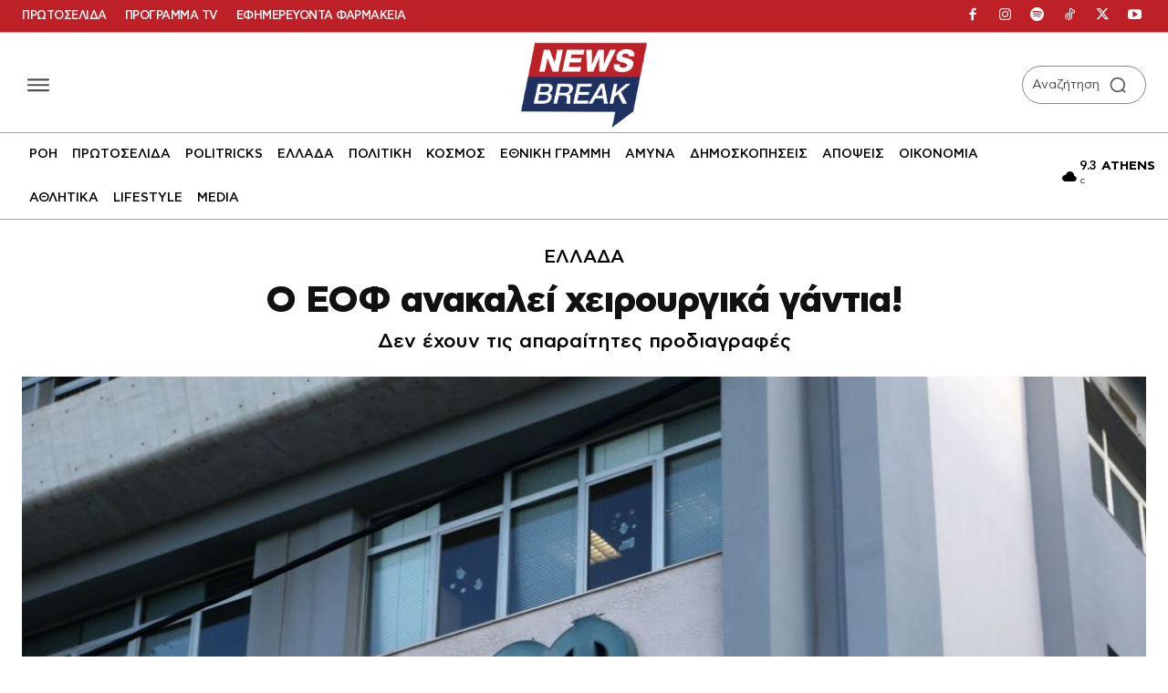

--- FILE ---
content_type: application/javascript; charset=utf-8
request_url: https://fundingchoicesmessages.google.com/f/AGSKWxU1HxoB7E1dMjYkGMOlY3KjSji1TKWIFGrqGGN8NWiHGEuI682ys1hbZlQvLeUsDCIrCDCivcynC7BEAQp0jxpt37fQ7nGkV2FBjHw8ZJ0G_7DmLmnQshTh5C9t2DKxomdxl0Yrdx3EMYmeDvLzWJmJbJ6XcRLMJkRBgiN5QASH5035R7Gnw3uoC0nR/_?action=ads&/fullad..php/ads//atrads./adengage4.
body_size: -1291
content:
window['6ec48567-c661-4e52-a73f-83e4a303ac1f'] = true;